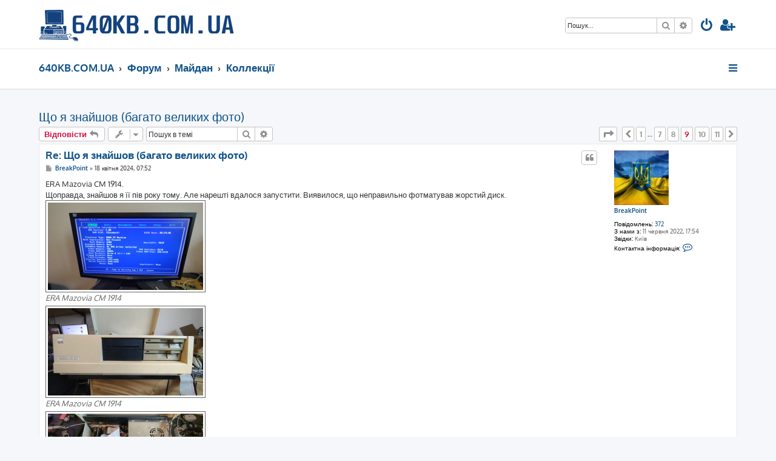

--- FILE ---
content_type: text/html; charset=UTF-8
request_url: https://640kb.com.ua/forum/viewtopic.php?p=2550&sid=54c45b2a221b94bfc05f1a5fa619c9de
body_size: 10177
content:







<!DOCTYPE html>
<html dir="ltr" lang="uk">
<head>
<meta charset="utf-8" />
<meta http-equiv="X-UA-Compatible" content="IE=edge">
<meta name="viewport" content="width=device-width, initial-scale=1" />

<title>Що я знайшов (багато великих фото) - Сторінка 9 - 640kb.com.ua форум</title>

	<link rel="alternate" type="application/atom+xml" title="Канал - 640kb.com.ua форум" href="/forum/app.php/feed?sid=8d6359473669dc153ae0c3470a1df781">			<link rel="alternate" type="application/atom+xml" title="Канал - Нові теми" href="/forum/app.php/feed/topics?sid=8d6359473669dc153ae0c3470a1df781">		<link rel="alternate" type="application/atom+xml" title="Канал - Форум - Коллекції" href="/forum/app.php/feed/forum/18?sid=8d6359473669dc153ae0c3470a1df781">	<link rel="alternate" type="application/atom+xml" title="Канал - Тема - Що я знайшов (багато великих фото)" href="/forum/app.php/feed/topic/37?sid=8d6359473669dc153ae0c3470a1df781">	
	<link rel="canonical" href="https://640kb.com.ua/forum/viewtopic.php?t=37&amp;start=80">

<!--
	phpBB style name: ProLight
	Based on style:   prosilver (this is the default phpBB3 style)
	Original author:  Tom Beddard ( http://www.subBlue.com/ )
	Modified by:      Ian Bradley ( http://phpbbstyles.oo.gd/ )
-->

<link href="./assets/css/font-awesome.min.css?assets_version=18" rel="stylesheet">
<link href="./styles/prolight/theme/stylesheet.css?assets_version=18" rel="stylesheet">




<!--[if lte IE 9]>
	<link href="./styles/prolight/theme/tweaks.css?assets_version=18" rel="stylesheet">
<![endif]-->





<link rel="shortcut icon" href="https://640kb.com.ua/forum/favicon.png" />
</head>
<body id="phpbb" class="nojs notouch section-viewtopic ltr ">


<div class="headerwrap lightheader">
	
	<div id="page-header" class="page-header">
		<div class="headerbar" role="banner">
					<div class="inner">

			<div id="site-description" class="site-description">
				<a id="logo" class="logo" href="https://640kb.com.ua" title="640KB.COM.UA"><span class="site_logo"></span></a>
				<h1 style="display:none">640kb.com.ua форум</h1>
				<p class="skiplink"><a href="#start_here">Пропустити</a></p>
			</div>

			<div class="lightsearch">
												<div id="search-box" class="search-box search-header responsive-hide" role="search">
					<form action="./search.php?sid=8d6359473669dc153ae0c3470a1df781" method="get" id="search">
					<fieldset>
						<input name="keywords" id="keywords" type="search" maxlength="128" title="Пошук за ключовими словами" class="inputbox search tiny" size="20" value="" placeholder="Пошук..." />
						<button class="button button-search" type="submit" title="Пошук">
							<i class="icon fa-search fa-fw" aria-hidden="true"></i><span class="sr-only">Пошук</span>
						</button>
						<a href="./search.php?sid=8d6359473669dc153ae0c3470a1df781" class="button button-search-end" title="Розширений пошук">
							<i class="icon fa-cog fa-fw" aria-hidden="true"></i><span class="sr-only">Розширений пошук</span>
						</a>
						<input type="hidden" name="sid" value="8d6359473669dc153ae0c3470a1df781" />

					</fieldset>
					</form>
				</div>
												
				<ul id="nav-main" class="nav-main linklist" role="menubar">
				
				
									<li class="responsive-show light-responsive-search" style="display:none">
						<a href="./search.php?sid=8d6359473669dc153ae0c3470a1df781" title="Налаштування розширеного пошуку" role="menuitem">
							<i class="icon fa-search fa-fw light-large" aria-hidden="true"></i><span class="sr-only">Пошук</span>
						</a>
					</li>
								
									<li  data-skip-responsive="true">
						<a href="./ucp.php?mode=login&amp;redirect=viewtopic.php%3Fp%3D2550&amp;sid=8d6359473669dc153ae0c3470a1df781" title="Вхід" accesskey="x" role="menuitem" title="Вхід">
							<i class="icon fa-power-off fa-fw light-large" aria-hidden="true"></i>
						</a>
					</li>
											<li data-skip-responsive="true">
							<a href="./ucp.php?mode=register&amp;sid=8d6359473669dc153ae0c3470a1df781" role="menuitem" title="Реєстрація">
								<i class="icon fa-user-plus fa-fw light-large" aria-hidden="true"></i>
							</a>
						</li>
																		</ul>
				
			</div>

			</div>
					</div>
		
	</div>
</div>
		
<div class="headerwrap lightnav">
	<div class="page-header">
		<div class="headerbar" role="banner">	
				<div class="navbar navbar-top" role="navigation">
	<div class="inner">

	<ul id="nav-main" class="rightside nav-main linklist light-nav-list" role="menubar">

				
						
				
		<li id="quick-links" class="quick-links dropdown-container responsive-menu" data-skip-responsive="true">
			<a href="#" class="dropdown-trigger" title="Швидкий доступ">
				<i class="icon fa-bars fa-fw" aria-hidden="true"></i>
			</a>
			<div class="dropdown">
				<div class="pointer"><div class="pointer-inner"></div></div>
				<ul class="dropdown-contents" role="menu">
					
										
										
											<li class="separator"></li>
																									<li>
								<a href="./search.php?search_id=unanswered&amp;sid=8d6359473669dc153ae0c3470a1df781" role="menuitem">
									<i class="icon fa-file-o fa-fw icon-gray" aria-hidden="true"></i><span>Теми без відповідей</span>
								</a>
							</li>
							<li>
								<a href="./search.php?search_id=active_topics&amp;sid=8d6359473669dc153ae0c3470a1df781" role="menuitem">
									<i class="icon fa-file-o fa-fw icon-blue" aria-hidden="true"></i><span>Активні теми</span>
								</a>
							</li>
							<li class="separator"></li>
							<li>
								<a href="./search.php?sid=8d6359473669dc153ae0c3470a1df781" role="menuitem">
									<i class="icon fa-search fa-fw" aria-hidden="true"></i><span>Пошук</span>
								</a>
							</li>
					
										<li class="separator"></li>

									</ul>
			</div>
		</li>

	</ul>

	<ul id="nav-breadcrumbs" class="nav-breadcrumbs linklist navlinks light-nav-list" role="menubar">
						
			
		<li class="breadcrumbs" itemscope itemtype="https://schema.org/BreadcrumbList">

							<span class="crumb" itemtype="https://schema.org/ListItem" itemprop="itemListElement" itemscope><a itemprop="item" href="https://640kb.com.ua" data-navbar-reference="home"><span itemprop="name">640KB.COM.UA</span></a><meta itemprop="position" content="1" /></span>
			
							<span class="crumb" itemtype="https://schema.org/ListItem" itemprop="itemListElement" itemscope><a itemprop="item" href="./index.php?sid=8d6359473669dc153ae0c3470a1df781" accesskey="h" data-navbar-reference="index"><span itemprop="name">Форум</span></a><meta itemprop="position" content="2" /></span>

											
								<span class="crumb" itemtype="https://schema.org/ListItem" itemprop="itemListElement" itemscope data-forum-id="15"><a itemprop="item" href="./viewforum.php?f=15&amp;sid=8d6359473669dc153ae0c3470a1df781"><span itemprop="name">Майдан</span></a><meta itemprop="position" content="3" /></span>
															
								<span class="crumb" itemtype="https://schema.org/ListItem" itemprop="itemListElement" itemscope data-forum-id="18"><a itemprop="item" href="./viewforum.php?f=18&amp;sid=8d6359473669dc153ae0c3470a1df781"><span itemprop="name">Коллекції</span></a><meta itemprop="position" content="4" /></span>
							
					</li>

	</ul>

	</div>
</div>
		</div>
	</div>
</div>

<div id="wrap" class="wrap">
	<a id="top" class="top-anchor" accesskey="t"></a>

	
	<a id="start_here" class="anchor"></a>
	<div id="page-body" class="page-body" role="main">
		
		
<h2 class="topic-title"><a href="./viewtopic.php?t=37&amp;start=80&amp;sid=8d6359473669dc153ae0c3470a1df781">Що я знайшов (багато великих фото)</a></h2>
<!-- NOTE: remove the style="display: none" when you want to have the forum description on the topic body -->
<div style="display: none !important;">Тут можна похизуватися своєю колекцією<br /></div>


<div class="action-bar bar-top">
	
			<a href="./posting.php?mode=reply&amp;t=37&amp;sid=8d6359473669dc153ae0c3470a1df781" class="button" title="Відповісти">
							<span>Відповісти</span> <i class="icon fa-reply fa-fw" aria-hidden="true"></i>
					</a>
	
			<div class="dropdown-container dropdown-button-control topic-tools">
		<span title="Керування темою" class="button button-secondary dropdown-trigger dropdown-select">
			<i class="icon fa-wrench fa-fw" aria-hidden="true"></i>
			<span class="caret"><i class="icon fa-sort-down fa-fw" aria-hidden="true"></i></span>
		</span>
		<div class="dropdown">
			<div class="pointer"><div class="pointer-inner"></div></div>
			<ul class="dropdown-contents">
																												<li>
					<a href="./viewtopic.php?t=37&amp;start=80&amp;sid=8d6359473669dc153ae0c3470a1df781&amp;view=print" title="Версія для друку" accesskey="p">
						<i class="icon fa-print fa-fw" aria-hidden="true"></i><span>Версія для друку</span>
					</a>
				</li>
											</ul>
		</div>
	</div>
	
			<div class="search-box" role="search">
			<form method="get" id="topic-search" action="./search.php?sid=8d6359473669dc153ae0c3470a1df781">
			<fieldset>
				<input class="inputbox search tiny"  type="search" name="keywords" id="search_keywords" size="20" placeholder="Пошук в темі" />
				<button class="button button-search" type="submit" title="Пошук">
					<i class="icon fa-search fa-fw" aria-hidden="true"></i><span class="sr-only">Пошук</span>
				</button>
				<a href="./search.php?sid=8d6359473669dc153ae0c3470a1df781" class="button button-search-end" title="Розширений пошук">
					<i class="icon fa-cog fa-fw" aria-hidden="true"></i><span class="sr-only">Розширений пошук</span>
				</a>
				<input type="hidden" name="t" value="37" />
<input type="hidden" name="sf" value="msgonly" />
<input type="hidden" name="sid" value="8d6359473669dc153ae0c3470a1df781" />

			</fieldset>
			</form>
		</div>
	
			<div class="pagination">
										<ul>
	<li class="dropdown-container dropdown-button-control dropdown-page-jump page-jump">
		<a class="button button-icon-only dropdown-trigger" href="#" title="Натисніть для переходу на сторінку…" role="button"><i class="icon fa-level-down fa-rotate-270" aria-hidden="true"></i><span class="sr-only">Сторінка <strong>9</strong> з <strong>11</strong></span></a>
		<div class="dropdown">
			<div class="pointer"><div class="pointer-inner"></div></div>
			<ul class="dropdown-contents">
				<li>Перейти на сторінку:</li>
				<li class="page-jump-form">
					<input type="number" name="page-number" min="1" max="999999" title="Введіть номер сторінки, на яку бажаєте перейти" class="inputbox tiny" data-per-page="10" data-base-url=".&#x2F;viewtopic.php&#x3F;t&#x3D;37&amp;amp&#x3B;sid&#x3D;8d6359473669dc153ae0c3470a1df781" data-start-name="start" />
					<input class="button2" value="Перейти" type="button" />
				</li>
			</ul>
		</div>
	</li>
			<li class="arrow previous"><a class="button button-icon-only" href="./viewtopic.php?t=37&amp;sid=8d6359473669dc153ae0c3470a1df781&amp;start=70" rel="prev" role="button"><i class="icon fa-chevron-left fa-fw" aria-hidden="true"></i><span class="sr-only">Поперед.</span></a></li>
				<li><a class="button" href="./viewtopic.php?t=37&amp;sid=8d6359473669dc153ae0c3470a1df781" role="button">1</a></li>
			<li class="ellipsis" role="separator"><span>…</span></li>
				<li><a class="button" href="./viewtopic.php?t=37&amp;sid=8d6359473669dc153ae0c3470a1df781&amp;start=60" role="button">7</a></li>
				<li><a class="button" href="./viewtopic.php?t=37&amp;sid=8d6359473669dc153ae0c3470a1df781&amp;start=70" role="button">8</a></li>
			<li class="active"><span>9</span></li>
				<li><a class="button" href="./viewtopic.php?t=37&amp;sid=8d6359473669dc153ae0c3470a1df781&amp;start=90" role="button">10</a></li>
				<li><a class="button" href="./viewtopic.php?t=37&amp;sid=8d6359473669dc153ae0c3470a1df781&amp;start=100" role="button">11</a></li>
				<li class="arrow next"><a class="button button-icon-only" href="./viewtopic.php?t=37&amp;sid=8d6359473669dc153ae0c3470a1df781&amp;start=90" rel="next" role="button"><i class="icon fa-chevron-right fa-fw" aria-hidden="true"></i><span class="sr-only">Далі</span></a></li>
	</ul>
					</div>
		</div>




			<div id="p2528" class="post has-profile bg2">
		<div class="inner">

		<dl class="postprofile" id="profile2528">
			<dt class="no-profile-rank has-avatar">
				<div class="avatar-container">
																<a href="./memberlist.php?mode=viewprofile&amp;u=48&amp;sid=8d6359473669dc153ae0c3470a1df781" class="avatar"><img class="avatar" src="./download/file.php?avatar=48_1655369887.jpg" width="90" height="90" alt="Аватар користувача" /></a>														</div>
								<a href="./memberlist.php?mode=viewprofile&amp;u=48&amp;sid=8d6359473669dc153ae0c3470a1df781" class="username">BreakPoint</a>							</dt>

									
		<dd class="profile-posts"><strong>Повідомлень:</strong> <a href="./search.php?author_id=48&amp;sr=posts&amp;sid=8d6359473669dc153ae0c3470a1df781">372</a></dd>		<dd class="profile-joined"><strong>З нами з:</strong> 11 червня 2022, 17:54</dd>		
		
											<dd class="profile-custom-field profile-phpbb_location"><strong>Звідки:</strong> Київ</dd>
												
							<dd class="profile-contact">
				<strong>Контактна інформація:</strong>
				<div class="dropdown-container dropdown-left">
					<a href="#" class="dropdown-trigger" title="Контактна інформація користувача BreakPoint">
						<i class="icon fa-commenting-o fa-fw icon-lg" aria-hidden="true"></i><span class="sr-only">Контактна інформація користувача BreakPoint</span>
					</a>
					<div class="dropdown">
						<div class="pointer"><div class="pointer-inner"></div></div>
						<div class="dropdown-contents contact-icons">
																																								<div>
																	<a href="https://старый-пк.укр" title="Вебсайт" class="last-cell">
										<span class="contact-icon phpbb_website-icon">Вебсайт</span>									</a>
																	</div>
																					</div>
					</div>
				</div>
			</dd>
				
		</dl>

		<div class="postbody">
						<div id="post_content2528">

						<h3 class="first">
						<a href="./viewtopic.php?p=2528&amp;sid=8d6359473669dc153ae0c3470a1df781#p2528">Re: Що я знайшов (багато великих фото)</a>
			</h3>

													<ul class="post-buttons">
																																									<li>
							<a href="./posting.php?mode=quote&amp;p=2528&amp;sid=8d6359473669dc153ae0c3470a1df781" title="Відповісти з цитатою" class="button button-icon-only">
								<i class="icon fa-quote-left fa-fw" aria-hidden="true"></i><span class="sr-only">Цитата</span>
							</a>
						</li>
														</ul>
							
						<p class="author">
									<a class="unread" href="./viewtopic.php?p=2528&amp;sid=8d6359473669dc153ae0c3470a1df781#p2528" title="Повідомлення">
						<i class="icon fa-file fa-fw icon-lightgray icon-md" aria-hidden="true"></i><span class="sr-only">Повідомлення</span>
					</a>
								<span class="responsive-hide"> <strong><a href="./memberlist.php?mode=viewprofile&amp;u=48&amp;sid=8d6359473669dc153ae0c3470a1df781" class="username">BreakPoint</a></strong> &raquo; </span><time datetime="2024-04-18T07:52:24+00:00">18 квітня 2024, 07:52</time>
			</p>
			
			
			
			<div class="content">ERA Mazovia CM 1914.<br>
Щоправда, знайшов я її пів року тому. Але нарешті вдалося запустити. Виявилося, що неправильно фотматував жорстий диск.<br>

<div class="inline-attachment">
			
				<dl class="thumbnail">
			<dt><a href="./download/file.php?id=734&amp;sid=8d6359473669dc153ae0c3470a1df781&amp;mode=view"><img src="./download/file.php?id=734&amp;t=1&amp;sid=8d6359473669dc153ae0c3470a1df781" class="postimage" alt="ERA Mazovia CM 1914" title="IMG_20240418_103933164.jpg (1.67 МіБ) Переглянуто 15913 разів" /></a></dt>
			<dd> ERA Mazovia CM 1914</dd>		</dl>
		
		
		
			</div><div class="inline-attachment">
			
				<dl class="thumbnail">
			<dt><a href="./download/file.php?id=733&amp;sid=8d6359473669dc153ae0c3470a1df781&amp;mode=view"><img src="./download/file.php?id=733&amp;t=1&amp;sid=8d6359473669dc153ae0c3470a1df781" class="postimage" alt="ERA Mazovia CM 1914" title="IMG_20240418_103509651_HDR.jpg (1.79 МіБ) Переглянуто 15913 разів" /></a></dt>
			<dd> ERA Mazovia CM 1914</dd>		</dl>
		
		
		
			</div><div class="inline-attachment">
			
				<dl class="thumbnail">
			<dt><a href="./download/file.php?id=732&amp;sid=8d6359473669dc153ae0c3470a1df781&amp;mode=view"><img src="./download/file.php?id=732&amp;t=1&amp;sid=8d6359473669dc153ae0c3470a1df781" class="postimage" alt="ERA Mazovia CM 1914" title="IMG_20240418_103456867_HDR.jpg (2.39 МіБ) Переглянуто 15913 разів" /></a></dt>
			<dd> ERA Mazovia CM 1914</dd>		</dl>
		
		
		
			</div></div>

			
			
									
																
						</div>

		</div>

				<div class="back2top">
						<a href="#top" class="top" title="Догори">
				<i class="icon fa-chevron-circle-up fa-fw icon-gray" aria-hidden="true"></i>
				<span class="sr-only">Догори</span>
			</a>
					</div>
		
		</div>
	</div>

				<div id="p2534" class="post has-profile bg1">
		<div class="inner">

		<dl class="postprofile" id="profile2534">
			<dt class="no-profile-rank no-avatar">
				<div class="avatar-container">
																			</div>
								<a href="./memberlist.php?mode=viewprofile&amp;u=57&amp;sid=8d6359473669dc153ae0c3470a1df781" class="username">ApostolCV</a>							</dt>

									
		<dd class="profile-posts"><strong>Повідомлень:</strong> <a href="./search.php?author_id=57&amp;sr=posts&amp;sid=8d6359473669dc153ae0c3470a1df781">330</a></dd>		<dd class="profile-joined"><strong>З нами з:</strong> 13 червня 2022, 12:42</dd>		
		
						
						
		</dl>

		<div class="postbody">
						<div id="post_content2534">

						<h3 >
						<a href="./viewtopic.php?p=2534&amp;sid=8d6359473669dc153ae0c3470a1df781#p2534">Re: Що я знайшов (багато великих фото)</a>
			</h3>

													<ul class="post-buttons">
																																									<li>
							<a href="./posting.php?mode=quote&amp;p=2534&amp;sid=8d6359473669dc153ae0c3470a1df781" title="Відповісти з цитатою" class="button button-icon-only">
								<i class="icon fa-quote-left fa-fw" aria-hidden="true"></i><span class="sr-only">Цитата</span>
							</a>
						</li>
														</ul>
							
						<p class="author">
									<a class="unread" href="./viewtopic.php?p=2534&amp;sid=8d6359473669dc153ae0c3470a1df781#p2534" title="Повідомлення">
						<i class="icon fa-file fa-fw icon-lightgray icon-md" aria-hidden="true"></i><span class="sr-only">Повідомлення</span>
					</a>
								<span class="responsive-hide"> <strong><a href="./memberlist.php?mode=viewprofile&amp;u=57&amp;sid=8d6359473669dc153ae0c3470a1df781" class="username">ApostolCV</a></strong> &raquo; </span><time datetime="2024-04-21T14:24:35+00:00">21 квітня 2024, 14:24</time>
			</p>
			
			
			
			<div class="content"><div class="inline-attachment">
			
				<dl class="thumbnail">
			<dt><a href="./download/file.php?id=736&amp;sid=8d6359473669dc153ae0c3470a1df781&amp;mode=view"><img src="./download/file.php?id=736&amp;t=1&amp;sid=8d6359473669dc153ae0c3470a1df781" class="postimage" alt="p4r800-v delux.jpg" title="p4r800-v delux.jpg (177.29 Кіб) Переглянуто 15903 разів" /></a></dt>
					</dl>
		
		
		
			</div>
Досить спірний але точно унікальний продукт.</div>

			
			
									
													<div id="sig2534" class="signature">----------------------------------------------------<br>
У пошуку Pentium 4 Extreme Edition.<br>
Топовий "Віллі" під 423.<br>
Інші інженерники обговорю. <img class="smilies" src="./images/smilies/icon_exclaim.gif" width="15" height="17" alt=":!:" title="Exclamation">  <img class="smilies" src="./images/smilies/icon_question.gif" width="15" height="17" alt=":?:" title="Question">  <img class="smilies" src="./images/smilies/icon_question.gif" width="15" height="17" alt=":?:" title="Question"></div>			
						</div>

		</div>

				<div class="back2top">
						<a href="#top" class="top" title="Догори">
				<i class="icon fa-chevron-circle-up fa-fw icon-gray" aria-hidden="true"></i>
				<span class="sr-only">Догори</span>
			</a>
					</div>
		
		</div>
	</div>

				<div id="p2536" class="post has-profile bg2">
		<div class="inner">

		<dl class="postprofile" id="profile2536">
			<dt class="no-profile-rank has-avatar">
				<div class="avatar-container">
																<a href="./memberlist.php?mode=viewprofile&amp;u=48&amp;sid=8d6359473669dc153ae0c3470a1df781" class="avatar"><img class="avatar" src="./download/file.php?avatar=48_1655369887.jpg" width="90" height="90" alt="Аватар користувача" /></a>														</div>
								<a href="./memberlist.php?mode=viewprofile&amp;u=48&amp;sid=8d6359473669dc153ae0c3470a1df781" class="username">BreakPoint</a>							</dt>

									
		<dd class="profile-posts"><strong>Повідомлень:</strong> <a href="./search.php?author_id=48&amp;sr=posts&amp;sid=8d6359473669dc153ae0c3470a1df781">372</a></dd>		<dd class="profile-joined"><strong>З нами з:</strong> 11 червня 2022, 17:54</dd>		
		
											<dd class="profile-custom-field profile-phpbb_location"><strong>Звідки:</strong> Київ</dd>
												
							<dd class="profile-contact">
				<strong>Контактна інформація:</strong>
				<div class="dropdown-container dropdown-left">
					<a href="#" class="dropdown-trigger" title="Контактна інформація користувача BreakPoint">
						<i class="icon fa-commenting-o fa-fw icon-lg" aria-hidden="true"></i><span class="sr-only">Контактна інформація користувача BreakPoint</span>
					</a>
					<div class="dropdown">
						<div class="pointer"><div class="pointer-inner"></div></div>
						<div class="dropdown-contents contact-icons">
																																								<div>
																	<a href="https://старый-пк.укр" title="Вебсайт" class="last-cell">
										<span class="contact-icon phpbb_website-icon">Вебсайт</span>									</a>
																	</div>
																					</div>
					</div>
				</div>
			</dd>
				
		</dl>

		<div class="postbody">
						<div id="post_content2536">

						<h3 >
						<a href="./viewtopic.php?p=2536&amp;sid=8d6359473669dc153ae0c3470a1df781#p2536">Re: Що я знайшов (багато великих фото)</a>
			</h3>

													<ul class="post-buttons">
																																									<li>
							<a href="./posting.php?mode=quote&amp;p=2536&amp;sid=8d6359473669dc153ae0c3470a1df781" title="Відповісти з цитатою" class="button button-icon-only">
								<i class="icon fa-quote-left fa-fw" aria-hidden="true"></i><span class="sr-only">Цитата</span>
							</a>
						</li>
														</ul>
							
						<p class="author">
									<a class="unread" href="./viewtopic.php?p=2536&amp;sid=8d6359473669dc153ae0c3470a1df781#p2536" title="Повідомлення">
						<i class="icon fa-file fa-fw icon-lightgray icon-md" aria-hidden="true"></i><span class="sr-only">Повідомлення</span>
					</a>
								<span class="responsive-hide"> <strong><a href="./memberlist.php?mode=viewprofile&amp;u=48&amp;sid=8d6359473669dc153ae0c3470a1df781" class="username">BreakPoint</a></strong> &raquo; </span><time datetime="2024-04-21T18:04:03+00:00">21 квітня 2024, 18:04</time>
			</p>
			
			
			
			<div class="content">Так, прикольна штука. Я чіпсетів від ATI ніколи в руках не тримав. В мене є ASUS P4SP на чіпсеті SIS, але без RAID.<br>
А хто радіатор з чіпсета зняв?</div>

			
			
									
																
						</div>

		</div>

				<div class="back2top">
						<a href="#top" class="top" title="Догори">
				<i class="icon fa-chevron-circle-up fa-fw icon-gray" aria-hidden="true"></i>
				<span class="sr-only">Догори</span>
			</a>
					</div>
		
		</div>
	</div>

				<div id="p2546" class="post has-profile bg1">
		<div class="inner">

		<dl class="postprofile" id="profile2546">
			<dt class="no-profile-rank no-avatar">
				<div class="avatar-container">
																			</div>
								<a href="./memberlist.php?mode=viewprofile&amp;u=57&amp;sid=8d6359473669dc153ae0c3470a1df781" class="username">ApostolCV</a>							</dt>

									
		<dd class="profile-posts"><strong>Повідомлень:</strong> <a href="./search.php?author_id=57&amp;sr=posts&amp;sid=8d6359473669dc153ae0c3470a1df781">330</a></dd>		<dd class="profile-joined"><strong>З нами з:</strong> 13 червня 2022, 12:42</dd>		
		
						
						
		</dl>

		<div class="postbody">
						<div id="post_content2546">

						<h3 >
						<a href="./viewtopic.php?p=2546&amp;sid=8d6359473669dc153ae0c3470a1df781#p2546">Re: Що я знайшов (багато великих фото)</a>
			</h3>

													<ul class="post-buttons">
																																									<li>
							<a href="./posting.php?mode=quote&amp;p=2546&amp;sid=8d6359473669dc153ae0c3470a1df781" title="Відповісти з цитатою" class="button button-icon-only">
								<i class="icon fa-quote-left fa-fw" aria-hidden="true"></i><span class="sr-only">Цитата</span>
							</a>
						</li>
														</ul>
							
						<p class="author">
									<a class="unread" href="./viewtopic.php?p=2546&amp;sid=8d6359473669dc153ae0c3470a1df781#p2546" title="Повідомлення">
						<i class="icon fa-file fa-fw icon-lightgray icon-md" aria-hidden="true"></i><span class="sr-only">Повідомлення</span>
					</a>
								<span class="responsive-hide"> <strong><a href="./memberlist.php?mode=viewprofile&amp;u=57&amp;sid=8d6359473669dc153ae0c3470a1df781" class="username">ApostolCV</a></strong> &raquo; </span><time datetime="2024-04-22T14:40:47+00:00">22 квітня 2024, 14:40</time>
			</p>
			
			
			
			<div class="content">Я знаю. Побив обслуговування та велике фото у нормальній якості для "майбутніх поколінь".)</div>

			
			
									
													<div id="sig2546" class="signature">----------------------------------------------------<br>
У пошуку Pentium 4 Extreme Edition.<br>
Топовий "Віллі" під 423.<br>
Інші інженерники обговорю. <img class="smilies" src="./images/smilies/icon_exclaim.gif" width="15" height="17" alt=":!:" title="Exclamation">  <img class="smilies" src="./images/smilies/icon_question.gif" width="15" height="17" alt=":?:" title="Question">  <img class="smilies" src="./images/smilies/icon_question.gif" width="15" height="17" alt=":?:" title="Question"></div>			
						</div>

		</div>

				<div class="back2top">
						<a href="#top" class="top" title="Догори">
				<i class="icon fa-chevron-circle-up fa-fw icon-gray" aria-hidden="true"></i>
				<span class="sr-only">Догори</span>
			</a>
					</div>
		
		</div>
	</div>

				<div id="p2550" class="post has-profile bg2">
		<div class="inner">

		<dl class="postprofile" id="profile2550">
			<dt class="no-profile-rank no-avatar">
				<div class="avatar-container">
																			</div>
								<a href="./memberlist.php?mode=viewprofile&amp;u=61&amp;sid=8d6359473669dc153ae0c3470a1df781" class="username">radical</a>							</dt>

									
		<dd class="profile-posts"><strong>Повідомлень:</strong> <a href="./search.php?author_id=61&amp;sr=posts&amp;sid=8d6359473669dc153ae0c3470a1df781">270</a></dd>		<dd class="profile-joined"><strong>З нами з:</strong> 15 червня 2022, 12:47</dd>		
		
						
						
		</dl>

		<div class="postbody">
						<div id="post_content2550">

						<h3 >
						<a href="./viewtopic.php?p=2550&amp;sid=8d6359473669dc153ae0c3470a1df781#p2550">Re: Що я знайшов (багато великих фото)</a>
			</h3>

													<ul class="post-buttons">
																																									<li>
							<a href="./posting.php?mode=quote&amp;p=2550&amp;sid=8d6359473669dc153ae0c3470a1df781" title="Відповісти з цитатою" class="button button-icon-only">
								<i class="icon fa-quote-left fa-fw" aria-hidden="true"></i><span class="sr-only">Цитата</span>
							</a>
						</li>
														</ul>
							
						<p class="author">
									<a class="unread" href="./viewtopic.php?p=2550&amp;sid=8d6359473669dc153ae0c3470a1df781#p2550" title="Повідомлення">
						<i class="icon fa-file fa-fw icon-lightgray icon-md" aria-hidden="true"></i><span class="sr-only">Повідомлення</span>
					</a>
								<span class="responsive-hide"> <strong><a href="./memberlist.php?mode=viewprofile&amp;u=61&amp;sid=8d6359473669dc153ae0c3470a1df781" class="username">radical</a></strong> &raquo; </span><time datetime="2024-04-23T06:07:13+00:00">23 квітня 2024, 06:07</time>
			</p>
			
			
			
			<div class="content">О, воно ще і двохканальне?<br>
<br>
У мене теж є "унікальний" екземпляр, 478 на ALi. Asus, стан ідеал.<br>
Якщо комусь потрібно, можу на щось цікаве виміняти. <br>
<br>
<br>
 <a href="https://theretroweb.com/motherboards/s/asus-p4u800-x" class="postlink">https://theretroweb.com/motherboards/s/asus-p4u800-x</a></div>

			
			
									
																
						</div>

		</div>

				<div class="back2top">
						<a href="#top" class="top" title="Догори">
				<i class="icon fa-chevron-circle-up fa-fw icon-gray" aria-hidden="true"></i>
				<span class="sr-only">Догори</span>
			</a>
					</div>
		
		</div>
	</div>

				<div id="p2671" class="post has-profile bg1">
		<div class="inner">

		<dl class="postprofile" id="profile2671">
			<dt class="no-profile-rank has-avatar">
				<div class="avatar-container">
																<a href="./memberlist.php?mode=viewprofile&amp;u=48&amp;sid=8d6359473669dc153ae0c3470a1df781" class="avatar"><img class="avatar" src="./download/file.php?avatar=48_1655369887.jpg" width="90" height="90" alt="Аватар користувача" /></a>														</div>
								<a href="./memberlist.php?mode=viewprofile&amp;u=48&amp;sid=8d6359473669dc153ae0c3470a1df781" class="username">BreakPoint</a>							</dt>

									
		<dd class="profile-posts"><strong>Повідомлень:</strong> <a href="./search.php?author_id=48&amp;sr=posts&amp;sid=8d6359473669dc153ae0c3470a1df781">372</a></dd>		<dd class="profile-joined"><strong>З нами з:</strong> 11 червня 2022, 17:54</dd>		
		
											<dd class="profile-custom-field profile-phpbb_location"><strong>Звідки:</strong> Київ</dd>
												
							<dd class="profile-contact">
				<strong>Контактна інформація:</strong>
				<div class="dropdown-container dropdown-left">
					<a href="#" class="dropdown-trigger" title="Контактна інформація користувача BreakPoint">
						<i class="icon fa-commenting-o fa-fw icon-lg" aria-hidden="true"></i><span class="sr-only">Контактна інформація користувача BreakPoint</span>
					</a>
					<div class="dropdown">
						<div class="pointer"><div class="pointer-inner"></div></div>
						<div class="dropdown-contents contact-icons">
																																								<div>
																	<a href="https://старый-пк.укр" title="Вебсайт" class="last-cell">
										<span class="contact-icon phpbb_website-icon">Вебсайт</span>									</a>
																	</div>
																					</div>
					</div>
				</div>
			</dd>
				
		</dl>

		<div class="postbody">
						<div id="post_content2671">

						<h3 >
						<a href="./viewtopic.php?p=2671&amp;sid=8d6359473669dc153ae0c3470a1df781#p2671">Re: Що я знайшов (багато великих фото)</a>
			</h3>

													<ul class="post-buttons">
																																									<li>
							<a href="./posting.php?mode=quote&amp;p=2671&amp;sid=8d6359473669dc153ae0c3470a1df781" title="Відповісти з цитатою" class="button button-icon-only">
								<i class="icon fa-quote-left fa-fw" aria-hidden="true"></i><span class="sr-only">Цитата</span>
							</a>
						</li>
														</ul>
							
						<p class="author">
									<a class="unread" href="./viewtopic.php?p=2671&amp;sid=8d6359473669dc153ae0c3470a1df781#p2671" title="Повідомлення">
						<i class="icon fa-file fa-fw icon-lightgray icon-md" aria-hidden="true"></i><span class="sr-only">Повідомлення</span>
					</a>
								<span class="responsive-hide"> <strong><a href="./memberlist.php?mode=viewprofile&amp;u=48&amp;sid=8d6359473669dc153ae0c3470a1df781" class="username">BreakPoint</a></strong> &raquo; </span><time datetime="2024-09-05T10:01:17+00:00">05 вересня 2024, 10:01</time>
			</p>
			
			
			
			<div class="content">Gigabyte на 875 чіпсеті. Перший раз такий у руках тримаю. З сумних новин, цілий пологовий будинок. При спробі підключити один з конденсатрів вибухнув  <img class="smilies" src="./images/smilies/icon_e_surprised.gif" width="15" height="17" alt=":o" title="Surprised"> Спробую все перепаяти, може заведеться. Плата як нова, навіть на крильцях вентиляторів пилу немає. От і вір після цього, що конеднсатори просто так не пухнуть.</div>

			
							<dl class="attachbox">
					<dt>
						Вкладення
					</dt>
											<dd>
			
				<dl class="thumbnail">
			<dt><a href="./download/file.php?id=745&amp;sid=8d6359473669dc153ae0c3470a1df781&amp;mode=view"><img src="./download/file.php?id=745&amp;t=1&amp;sid=8d6359473669dc153ae0c3470a1df781" class="postimage" alt="2024-09-04-27.jpg" title="2024-09-04-27.jpg (721.34 Кіб) Переглянуто 12743 разів" /></a></dt>
					</dl>
		
		
		
			</dd>
									</dl>
			
									
																
						</div>

		</div>

				<div class="back2top">
						<a href="#top" class="top" title="Догори">
				<i class="icon fa-chevron-circle-up fa-fw icon-gray" aria-hidden="true"></i>
				<span class="sr-only">Догори</span>
			</a>
					</div>
		
		</div>
	</div>

				<div id="p2672" class="post has-profile bg2">
		<div class="inner">

		<dl class="postprofile" id="profile2672">
			<dt class="no-profile-rank no-avatar">
				<div class="avatar-container">
																			</div>
								<a href="./memberlist.php?mode=viewprofile&amp;u=90&amp;sid=8d6359473669dc153ae0c3470a1df781" class="username">jossk</a>							</dt>

									
		<dd class="profile-posts"><strong>Повідомлень:</strong> <a href="./search.php?author_id=90&amp;sr=posts&amp;sid=8d6359473669dc153ae0c3470a1df781">389</a></dd>		<dd class="profile-joined"><strong>З нами з:</strong> 27 березня 2023, 19:54</dd>		
		
						
						
		</dl>

		<div class="postbody">
						<div id="post_content2672">

						<h3 >
						<a href="./viewtopic.php?p=2672&amp;sid=8d6359473669dc153ae0c3470a1df781#p2672">Re: Що я знайшов (багато великих фото)</a>
			</h3>

													<ul class="post-buttons">
																																									<li>
							<a href="./posting.php?mode=quote&amp;p=2672&amp;sid=8d6359473669dc153ae0c3470a1df781" title="Відповісти з цитатою" class="button button-icon-only">
								<i class="icon fa-quote-left fa-fw" aria-hidden="true"></i><span class="sr-only">Цитата</span>
							</a>
						</li>
														</ul>
							
						<p class="author">
									<a class="unread" href="./viewtopic.php?p=2672&amp;sid=8d6359473669dc153ae0c3470a1df781#p2672" title="Повідомлення">
						<i class="icon fa-file fa-fw icon-lightgray icon-md" aria-hidden="true"></i><span class="sr-only">Повідомлення</span>
					</a>
								<span class="responsive-hide"> <strong><a href="./memberlist.php?mode=viewprofile&amp;u=90&amp;sid=8d6359473669dc153ae0c3470a1df781" class="username">jossk</a></strong> &raquo; </span><time datetime="2024-09-05T10:56:42+00:00">05 вересня 2024, 10:56</time>
			</p>
			
			
			
			<div class="content">Які вони пухнасті ... Кондери ...</div>

			
			
									
																
						</div>

		</div>

				<div class="back2top">
						<a href="#top" class="top" title="Догори">
				<i class="icon fa-chevron-circle-up fa-fw icon-gray" aria-hidden="true"></i>
				<span class="sr-only">Догори</span>
			</a>
					</div>
		
		</div>
	</div>

				<div id="p2673" class="post has-profile bg1">
		<div class="inner">

		<dl class="postprofile" id="profile2673">
			<dt class="no-profile-rank no-avatar">
				<div class="avatar-container">
																			</div>
								<a href="./memberlist.php?mode=viewprofile&amp;u=57&amp;sid=8d6359473669dc153ae0c3470a1df781" class="username">ApostolCV</a>							</dt>

									
		<dd class="profile-posts"><strong>Повідомлень:</strong> <a href="./search.php?author_id=57&amp;sr=posts&amp;sid=8d6359473669dc153ae0c3470a1df781">330</a></dd>		<dd class="profile-joined"><strong>З нами з:</strong> 13 червня 2022, 12:42</dd>		
		
						
						
		</dl>

		<div class="postbody">
						<div id="post_content2673">

						<h3 >
						<a href="./viewtopic.php?p=2673&amp;sid=8d6359473669dc153ae0c3470a1df781#p2673">Re: Що я знайшов (багато великих фото)</a>
			</h3>

													<ul class="post-buttons">
																																									<li>
							<a href="./posting.php?mode=quote&amp;p=2673&amp;sid=8d6359473669dc153ae0c3470a1df781" title="Відповісти з цитатою" class="button button-icon-only">
								<i class="icon fa-quote-left fa-fw" aria-hidden="true"></i><span class="sr-only">Цитата</span>
							</a>
						</li>
														</ul>
							
						<p class="author">
									<a class="unread" href="./viewtopic.php?p=2673&amp;sid=8d6359473669dc153ae0c3470a1df781#p2673" title="Повідомлення">
						<i class="icon fa-file fa-fw icon-lightgray icon-md" aria-hidden="true"></i><span class="sr-only">Повідомлення</span>
					</a>
								<span class="responsive-hide"> <strong><a href="./memberlist.php?mode=viewprofile&amp;u=57&amp;sid=8d6359473669dc153ae0c3470a1df781" class="username">ApostolCV</a></strong> &raquo; </span><time datetime="2024-09-09T22:22:03+00:00">09 вересня 2024, 22:22</time>
			</p>
			
			
			
			<div class="content">Мда... Це скільки грання вас чекає... Мої співчуття.<br>
Хоча якщо до неї знайти викидний VRM  то можна спрог щось погнати.<br>
Цікаво як у неї з пам'яттю. Чи не має болячки як на моїй платі<img alt="🤔" class="emoji smilies" draggable="false" src="//twemoji.maxcdn.com/2/svg/1f914.svg"></div>

			
			
									
													<div id="sig2673" class="signature">----------------------------------------------------<br>
У пошуку Pentium 4 Extreme Edition.<br>
Топовий "Віллі" під 423.<br>
Інші інженерники обговорю. <img class="smilies" src="./images/smilies/icon_exclaim.gif" width="15" height="17" alt=":!:" title="Exclamation">  <img class="smilies" src="./images/smilies/icon_question.gif" width="15" height="17" alt=":?:" title="Question">  <img class="smilies" src="./images/smilies/icon_question.gif" width="15" height="17" alt=":?:" title="Question"></div>			
						</div>

		</div>

				<div class="back2top">
						<a href="#top" class="top" title="Догори">
				<i class="icon fa-chevron-circle-up fa-fw icon-gray" aria-hidden="true"></i>
				<span class="sr-only">Догори</span>
			</a>
					</div>
		
		</div>
	</div>

				<div id="p2674" class="post has-profile bg2">
		<div class="inner">

		<dl class="postprofile" id="profile2674">
			<dt class="no-profile-rank has-avatar">
				<div class="avatar-container">
																<a href="./memberlist.php?mode=viewprofile&amp;u=48&amp;sid=8d6359473669dc153ae0c3470a1df781" class="avatar"><img class="avatar" src="./download/file.php?avatar=48_1655369887.jpg" width="90" height="90" alt="Аватар користувача" /></a>														</div>
								<a href="./memberlist.php?mode=viewprofile&amp;u=48&amp;sid=8d6359473669dc153ae0c3470a1df781" class="username">BreakPoint</a>							</dt>

									
		<dd class="profile-posts"><strong>Повідомлень:</strong> <a href="./search.php?author_id=48&amp;sr=posts&amp;sid=8d6359473669dc153ae0c3470a1df781">372</a></dd>		<dd class="profile-joined"><strong>З нами з:</strong> 11 червня 2022, 17:54</dd>		
		
											<dd class="profile-custom-field profile-phpbb_location"><strong>Звідки:</strong> Київ</dd>
												
							<dd class="profile-contact">
				<strong>Контактна інформація:</strong>
				<div class="dropdown-container dropdown-left">
					<a href="#" class="dropdown-trigger" title="Контактна інформація користувача BreakPoint">
						<i class="icon fa-commenting-o fa-fw icon-lg" aria-hidden="true"></i><span class="sr-only">Контактна інформація користувача BreakPoint</span>
					</a>
					<div class="dropdown">
						<div class="pointer"><div class="pointer-inner"></div></div>
						<div class="dropdown-contents contact-icons">
																																								<div>
																	<a href="https://старый-пк.укр" title="Вебсайт" class="last-cell">
										<span class="contact-icon phpbb_website-icon">Вебсайт</span>									</a>
																	</div>
																					</div>
					</div>
				</div>
			</dd>
				
		</dl>

		<div class="postbody">
						<div id="post_content2674">

						<h3 >
						<a href="./viewtopic.php?p=2674&amp;sid=8d6359473669dc153ae0c3470a1df781#p2674">Re: Що я знайшов (багато великих фото)</a>
			</h3>

													<ul class="post-buttons">
																																									<li>
							<a href="./posting.php?mode=quote&amp;p=2674&amp;sid=8d6359473669dc153ae0c3470a1df781" title="Відповісти з цитатою" class="button button-icon-only">
								<i class="icon fa-quote-left fa-fw" aria-hidden="true"></i><span class="sr-only">Цитата</span>
							</a>
						</li>
														</ul>
							
						<p class="author">
									<a class="unread" href="./viewtopic.php?p=2674&amp;sid=8d6359473669dc153ae0c3470a1df781#p2674" title="Повідомлення">
						<i class="icon fa-file fa-fw icon-lightgray icon-md" aria-hidden="true"></i><span class="sr-only">Повідомлення</span>
					</a>
								<span class="responsive-hide"> <strong><a href="./memberlist.php?mode=viewprofile&amp;u=48&amp;sid=8d6359473669dc153ae0c3470a1df781" class="username">BreakPoint</a></strong> &raquo; </span><time datetime="2024-09-10T10:46:53+00:00">10 вересня 2024, 10:46</time>
			</p>
			
			
			
			<div class="content">Перепаяв 25 кондерів. Ще штук 10 треба перепаяти, але в мене конденсатори на 1000мФ закінчилися.<br>
Як не дивно, плата завелася. Вдалося запустити XP. Правда через хвилини 2 після включення закипів ще один конденсатор.</div>

			
			
									
																
						</div>

		</div>

				<div class="back2top">
						<a href="#top" class="top" title="Догори">
				<i class="icon fa-chevron-circle-up fa-fw icon-gray" aria-hidden="true"></i>
				<span class="sr-only">Догори</span>
			</a>
					</div>
		
		</div>
	</div>

				<div id="p2675" class="post has-profile bg1">
		<div class="inner">

		<dl class="postprofile" id="profile2675">
			<dt class="no-profile-rank has-avatar">
				<div class="avatar-container">
																<a href="./memberlist.php?mode=viewprofile&amp;u=48&amp;sid=8d6359473669dc153ae0c3470a1df781" class="avatar"><img class="avatar" src="./download/file.php?avatar=48_1655369887.jpg" width="90" height="90" alt="Аватар користувача" /></a>														</div>
								<a href="./memberlist.php?mode=viewprofile&amp;u=48&amp;sid=8d6359473669dc153ae0c3470a1df781" class="username">BreakPoint</a>							</dt>

									
		<dd class="profile-posts"><strong>Повідомлень:</strong> <a href="./search.php?author_id=48&amp;sr=posts&amp;sid=8d6359473669dc153ae0c3470a1df781">372</a></dd>		<dd class="profile-joined"><strong>З нами з:</strong> 11 червня 2022, 17:54</dd>		
		
											<dd class="profile-custom-field profile-phpbb_location"><strong>Звідки:</strong> Київ</dd>
												
							<dd class="profile-contact">
				<strong>Контактна інформація:</strong>
				<div class="dropdown-container dropdown-left">
					<a href="#" class="dropdown-trigger" title="Контактна інформація користувача BreakPoint">
						<i class="icon fa-commenting-o fa-fw icon-lg" aria-hidden="true"></i><span class="sr-only">Контактна інформація користувача BreakPoint</span>
					</a>
					<div class="dropdown">
						<div class="pointer"><div class="pointer-inner"></div></div>
						<div class="dropdown-contents contact-icons">
																																								<div>
																	<a href="https://старый-пк.укр" title="Вебсайт" class="last-cell">
										<span class="contact-icon phpbb_website-icon">Вебсайт</span>									</a>
																	</div>
																					</div>
					</div>
				</div>
			</dd>
				
		</dl>

		<div class="postbody">
						<div id="post_content2675">

						<h3 >
						<a href="./viewtopic.php?p=2675&amp;sid=8d6359473669dc153ae0c3470a1df781#p2675">Re: Що я знайшов (багато великих фото)</a>
			</h3>

													<ul class="post-buttons">
																																									<li>
							<a href="./posting.php?mode=quote&amp;p=2675&amp;sid=8d6359473669dc153ae0c3470a1df781" title="Відповісти з цитатою" class="button button-icon-only">
								<i class="icon fa-quote-left fa-fw" aria-hidden="true"></i><span class="sr-only">Цитата</span>
							</a>
						</li>
														</ul>
							
						<p class="author">
									<a class="unread" href="./viewtopic.php?p=2675&amp;sid=8d6359473669dc153ae0c3470a1df781#p2675" title="Повідомлення">
						<i class="icon fa-file fa-fw icon-lightgray icon-md" aria-hidden="true"></i><span class="sr-only">Повідомлення</span>
					</a>
								<span class="responsive-hide"> <strong><a href="./memberlist.php?mode=viewprofile&amp;u=48&amp;sid=8d6359473669dc153ae0c3470a1df781" class="username">BreakPoint</a></strong> &raquo; </span><time datetime="2024-09-10T10:48:11+00:00">10 вересня 2024, 10:48</time>
			</p>
			
			
			
			<div class="content"><blockquote cite="./viewtopic.php?p=2673&amp;sid=8d6359473669dc153ae0c3470a1df781#p2673"><div><cite><a href="./memberlist.php?mode=viewprofile&amp;u=57&amp;sid=8d6359473669dc153ae0c3470a1df781">ApostolCV</a> писав: <a href="./viewtopic.php?p=2673&amp;sid=8d6359473669dc153ae0c3470a1df781#p2673" data-post-id="2673" onclick="if(document.getElementById(hash.substr(1)))href=hash">↑</a><span class="responsive-hide">09 вересня 2024, 22:22</span></cite>
Хоча якщо до неї знайти викидний VRM  то можна спрог щось погнати.
</div></blockquote>

VRM є. Був повний комплект, з коробкою та мануалами.</div>

			
			
									
																
						</div>

		</div>

				<div class="back2top">
						<a href="#top" class="top" title="Догори">
				<i class="icon fa-chevron-circle-up fa-fw icon-gray" aria-hidden="true"></i>
				<span class="sr-only">Догори</span>
			</a>
					</div>
		
		</div>
	</div>

	

	<div class="action-bar bar-bottom">
	
			<a href="./posting.php?mode=reply&amp;t=37&amp;sid=8d6359473669dc153ae0c3470a1df781" class="button" title="Відповісти">
							<span>Відповісти</span> <i class="icon fa-reply fa-fw" aria-hidden="true"></i>
					</a>
		
		<div class="dropdown-container dropdown-button-control topic-tools">
		<span title="Керування темою" class="button button-secondary dropdown-trigger dropdown-select">
			<i class="icon fa-wrench fa-fw" aria-hidden="true"></i>
			<span class="caret"><i class="icon fa-sort-down fa-fw" aria-hidden="true"></i></span>
		</span>
		<div class="dropdown">
			<div class="pointer"><div class="pointer-inner"></div></div>
			<ul class="dropdown-contents">
																												<li>
					<a href="./viewtopic.php?t=37&amp;start=80&amp;sid=8d6359473669dc153ae0c3470a1df781&amp;view=print" title="Версія для друку" accesskey="p">
						<i class="icon fa-print fa-fw" aria-hidden="true"></i><span>Версія для друку</span>
					</a>
				</li>
											</ul>
		</div>
	</div>

			<form method="post" action="./viewtopic.php?t=37&amp;start=80&amp;sid=8d6359473669dc153ae0c3470a1df781">
		<div class="dropdown-container dropdown-container-left dropdown-button-control sort-tools">
	<span title="Налаштування відображення і сортування" class="button button-secondary dropdown-trigger dropdown-select">
		<i class="icon fa-sort-amount-asc fa-fw" aria-hidden="true"></i>
		<span class="caret"><i class="icon fa-sort-down fa-fw" aria-hidden="true"></i></span>
	</span>
	<div class="dropdown hidden">
		<div class="pointer"><div class="pointer-inner"></div></div>
		<div class="dropdown-contents">
			<fieldset class="display-options">
							<label>Показувати: <select name="st" id="st"><option value="0" selected="selected">Усі повідомлення</option><option value="1">1 день</option><option value="7">7 днів</option><option value="14">2 тижні</option><option value="30">1 місяць</option><option value="90">3 місяці</option><option value="180">6 місяців</option><option value="365">1 рік</option></select></label>
								<label>Сортувати за: <select name="sk" id="sk"><option value="a">Автор</option><option value="t" selected="selected">Час розміщення</option><option value="s">Тема</option></select></label>
				<label>Порядок: <select name="sd" id="sd"><option value="a" selected="selected">за зростанням</option><option value="d">за спаданням</option></select></label>
								<hr class="dashed" />
				<input type="submit" class="button2" name="sort" value="Перейти" />
						</fieldset>
		</div>
	</div>
</div>
		</form>
	
	
	
			<div class="pagination">
							<ul>
	<li class="dropdown-container dropdown-button-control dropdown-page-jump page-jump">
		<a class="button button-icon-only dropdown-trigger" href="#" title="Натисніть для переходу на сторінку…" role="button"><i class="icon fa-level-down fa-rotate-270" aria-hidden="true"></i><span class="sr-only">Сторінка <strong>9</strong> з <strong>11</strong></span></a>
		<div class="dropdown">
			<div class="pointer"><div class="pointer-inner"></div></div>
			<ul class="dropdown-contents">
				<li>Перейти на сторінку:</li>
				<li class="page-jump-form">
					<input type="number" name="page-number" min="1" max="999999" title="Введіть номер сторінки, на яку бажаєте перейти" class="inputbox tiny" data-per-page="10" data-base-url=".&#x2F;viewtopic.php&#x3F;t&#x3D;37&amp;amp&#x3B;sid&#x3D;8d6359473669dc153ae0c3470a1df781" data-start-name="start" />
					<input class="button2" value="Перейти" type="button" />
				</li>
			</ul>
		</div>
	</li>
			<li class="arrow previous"><a class="button button-icon-only" href="./viewtopic.php?t=37&amp;sid=8d6359473669dc153ae0c3470a1df781&amp;start=70" rel="prev" role="button"><i class="icon fa-chevron-left fa-fw" aria-hidden="true"></i><span class="sr-only">Поперед.</span></a></li>
				<li><a class="button" href="./viewtopic.php?t=37&amp;sid=8d6359473669dc153ae0c3470a1df781" role="button">1</a></li>
			<li class="ellipsis" role="separator"><span>…</span></li>
				<li><a class="button" href="./viewtopic.php?t=37&amp;sid=8d6359473669dc153ae0c3470a1df781&amp;start=60" role="button">7</a></li>
				<li><a class="button" href="./viewtopic.php?t=37&amp;sid=8d6359473669dc153ae0c3470a1df781&amp;start=70" role="button">8</a></li>
			<li class="active"><span>9</span></li>
				<li><a class="button" href="./viewtopic.php?t=37&amp;sid=8d6359473669dc153ae0c3470a1df781&amp;start=90" role="button">10</a></li>
				<li><a class="button" href="./viewtopic.php?t=37&amp;sid=8d6359473669dc153ae0c3470a1df781&amp;start=100" role="button">11</a></li>
				<li class="arrow next"><a class="button button-icon-only" href="./viewtopic.php?t=37&amp;sid=8d6359473669dc153ae0c3470a1df781&amp;start=90" rel="next" role="button"><i class="icon fa-chevron-right fa-fw" aria-hidden="true"></i><span class="sr-only">Далі</span></a></li>
	</ul>
					</div>
	</div>


<div class="action-bar actions-jump">
		<p class="jumpbox-return">
		<a href="./viewforum.php?f=18&amp;sid=8d6359473669dc153ae0c3470a1df781" class="left-box arrow-left" accesskey="r">
			<i class="icon fa-angle-left fa-fw icon-black" aria-hidden="true"></i><span>Повернутись до “Коллекції”</span>
		</a>
	</p>
	
		<div class="jumpbox dropdown-container dropdown-container-right dropdown-up dropdown-left dropdown-button-control" id="jumpbox">
			<span title="Перейти" class="button button-secondary dropdown-trigger dropdown-select">
				<span>Перейти</span>
				<span class="caret"><i class="icon fa-sort-down fa-fw" aria-hidden="true"></i></span>
			</span>
		<div class="dropdown">
			<div class="pointer"><div class="pointer-inner"></div></div>
			<ul class="dropdown-contents">
																				<li><a href="./viewforum.php?f=3&amp;sid=8d6359473669dc153ae0c3470a1df781" class="jumpbox-cat-link"> <span> Залізо</span></a></li>
																<li><a href="./viewforum.php?f=4&amp;sid=8d6359473669dc153ae0c3470a1df781" class="jumpbox-sub-link"><span class="spacer"></span> <span>&#8627; &nbsp; IBM PC сумісне до 2000 року</span></a></li>
																<li><a href="./viewforum.php?f=5&amp;sid=8d6359473669dc153ae0c3470a1df781" class="jumpbox-sub-link"><span class="spacer"></span> <span>&#8627; &nbsp; IBM PC сумісне після 2000 року</span></a></li>
																<li><a href="./viewforum.php?f=6&amp;sid=8d6359473669dc153ae0c3470a1df781" class="jumpbox-sub-link"><span class="spacer"></span> <span>&#8627; &nbsp; Інші архітектури</span></a></li>
																<li><a href="./viewforum.php?f=7&amp;sid=8d6359473669dc153ae0c3470a1df781" class="jumpbox-cat-link"> <span> Софт</span></a></li>
																<li><a href="./viewforum.php?f=8&amp;sid=8d6359473669dc153ae0c3470a1df781" class="jumpbox-sub-link"><span class="spacer"></span> <span>&#8627; &nbsp; Ігроманія</span></a></li>
																<li><a href="./viewforum.php?f=9&amp;sid=8d6359473669dc153ae0c3470a1df781" class="jumpbox-sub-link"><span class="spacer"></span> <span>&#8627; &nbsp; Операційні системи</span></a></li>
																<li><a href="./viewforum.php?f=10&amp;sid=8d6359473669dc153ae0c3470a1df781" class="jumpbox-sub-link"><span class="spacer"></span> <span>&#8627; &nbsp; Інше</span></a></li>
																<li><a href="./viewforum.php?f=11&amp;sid=8d6359473669dc153ae0c3470a1df781" class="jumpbox-cat-link"> <span> Площа Ринок</span></a></li>
																<li><a href="./viewforum.php?f=12&amp;sid=8d6359473669dc153ae0c3470a1df781" class="jumpbox-sub-link"><span class="spacer"></span> <span>&#8627; &nbsp; Продам</span></a></li>
																<li><a href="./viewforum.php?f=13&amp;sid=8d6359473669dc153ae0c3470a1df781" class="jumpbox-sub-link"><span class="spacer"></span> <span>&#8627; &nbsp; Шукаю</span></a></li>
																<li><a href="./viewforum.php?f=14&amp;sid=8d6359473669dc153ae0c3470a1df781" class="jumpbox-sub-link"><span class="spacer"></span> <span>&#8627; &nbsp; Обмін</span></a></li>
																<li><a href="./viewforum.php?f=15&amp;sid=8d6359473669dc153ae0c3470a1df781" class="jumpbox-cat-link"> <span> Майдан</span></a></li>
																<li><a href="./viewforum.php?f=18&amp;sid=8d6359473669dc153ae0c3470a1df781" class="jumpbox-sub-link"><span class="spacer"></span> <span>&#8627; &nbsp; Коллекції</span></a></li>
																<li><a href="./viewforum.php?f=16&amp;sid=8d6359473669dc153ae0c3470a1df781" class="jumpbox-sub-link"><span class="spacer"></span> <span>&#8627; &nbsp; Загальні дискусії</span></a></li>
																<li><a href="./viewforum.php?f=17&amp;sid=8d6359473669dc153ae0c3470a1df781" class="jumpbox-sub-link"><span class="spacer"></span> <span>&#8627; &nbsp; Обговорюємо наш форум</span></a></li>
											</ul>
		</div>
	</div>

	</div>


			</div>


</div>

<div class="footerwrap">
	<div id="page-footer" class="page-footer" role="contentinfo">
	
		
		
		<div class="navbar navbar-bottom" role="navigation">
	<div class="inner">

	<ul id="nav-footer" class="nav-footer linklist" role="menubar">

						
					<li class="rightside">
				<a href="./ucp.php?mode=delete_cookies&amp;sid=8d6359473669dc153ae0c3470a1df781" data-ajax="true" data-refresh="true" role="menuitem" title="Видалити файли cookie">
					<i class="icon fa-trash fa-fw" aria-hidden="true"></i>
				</a>
			</li>
															<li class="rightside" data-skip-responsive="true">
			<a href="/forum/app.php/help/faq?sid=8d6359473669dc153ae0c3470a1df781" rel="help" title="Часті питання" role="menuitem" title="Допомога">
				<i class="icon fa-question-circle fa-fw" aria-hidden="true"></i>
			</a>
		</li>
		
				
													<li data-last-responsive="true">
				<a href="https://xn----7sb1afydfi7f.xn--j1amh" title="Скупка старых компьютеров и комплектующих" role="menuitem">
					<i class="icon fa-dollar fa-fw" aria-hidden="true"></i>
				</a>
			</li>
						
				
	</ul>

	</div>
</div>

		<div class="copyright">
						<p class="footer-row">
				<span class="footer-copyright">ProLight Style by <a href="http://phpbbstyles.iansvivarium.com/">Ian Bradley</a></span>
			</p>
			<p class="footer-row">
				<span class="footer-copyright">Працює на <a href="https://www.phpbb.com/">phpBB</a>&reg; Forum Software &copy; phpBB Limited</span>
			</p>
						<p class="footer-row">
				<span class="footer-copyright">Український переклад &copy 2005-2020 <a class="copyright" target="_blank" href="https://phpbb.com.ua/">Українська підтримка phpBB</a></span>
			</p>
									<p class="footer-row" role="menu">
			<a class="footer-link" href="./ucp.php?mode=privacy&amp;sid=8d6359473669dc153ae0c3470a1df781" title="Конфіденційність" role="menuitem">
				<span class="footer-link-text">Конфіденційність</span>
			</a>
			|
			<a class="footer-link" href="./ucp.php?mode=terms&amp;sid=8d6359473669dc153ae0c3470a1df781" title="Умови" role="menuitem">
				<span class="footer-link-text">Умови</span>
			</a>
			</p>
								</div>

		<div id="darkenwrapper" class="darkenwrapper" data-ajax-error-title="Помилка AJAX" data-ajax-error-text="При обробці запиту виникла помилка." data-ajax-error-text-abort="Запит перервано користувачем." data-ajax-error-text-timeout="Час запиту сплив; повторіть вашу спробу пізніше." data-ajax-error-text-parsererror="Виникла помилка при обробці запиту, сервер повернув невірну відповідь.">
			<div id="darken" class="darken">&nbsp;</div>
		</div>

		<div id="phpbb_alert" class="phpbb_alert" data-l-err="Помилка" data-l-timeout-processing-req="Час виконання запиту сплив.">
			<a href="#" class="alert_close">
				<i class="icon fa-times-circle fa-fw" aria-hidden="true"></i>
			</a>
			<h3 class="alert_title">&nbsp;</h3><p class="alert_text"></p>
		</div>
		<div id="phpbb_confirm" class="phpbb_alert">
			<a href="#" class="alert_close">
				<i class="icon fa-times-circle fa-fw" aria-hidden="true"></i>
			</a>
			<div class="alert_text"></div>
		</div>
	</div>
</div>

<div>
	<a id="bottom" class="anchor" accesskey="z"></a>
	<img class="sr-only" aria-hidden="true" src="&#x2F;forum&#x2F;app.php&#x2F;cron&#x2F;cron.task.core.tidy_sessions&#x3F;sid&#x3D;8d6359473669dc153ae0c3470a1df781" width="1" height="1" alt="">
</div>

<script src="./assets/javascript/jquery-3.6.0.min.js?assets_version=18"></script>
<script src="./assets/javascript/core.js?assets_version=18"></script>


<script>
(function($) {  // Avoid conflicts with other libraries

'use strict';

	phpbb.addAjaxCallback('reporttosfs', function(data) {
		if (data.postid !== "undefined") {
			$('#sfs' + data.postid).hide();
			phpbb.closeDarkenWrapper(5000);
		}
	});

})(jQuery);
</script>
<script src="./styles/prosilver/template/forum_fn.js?assets_version=18"></script>
<script src="./styles/prosilver/template/ajax.js?assets_version=18"></script>


	<script>
		var height = $(".lightheader").outerHeight();
		
		$(".lightnav").css(
			'margin-top', height
		);
		
		$(".lightheader").css({
			'position':'fixed',
			'top':'0',
			'width':'100%'
		});
	</script>


</body>
</html>
